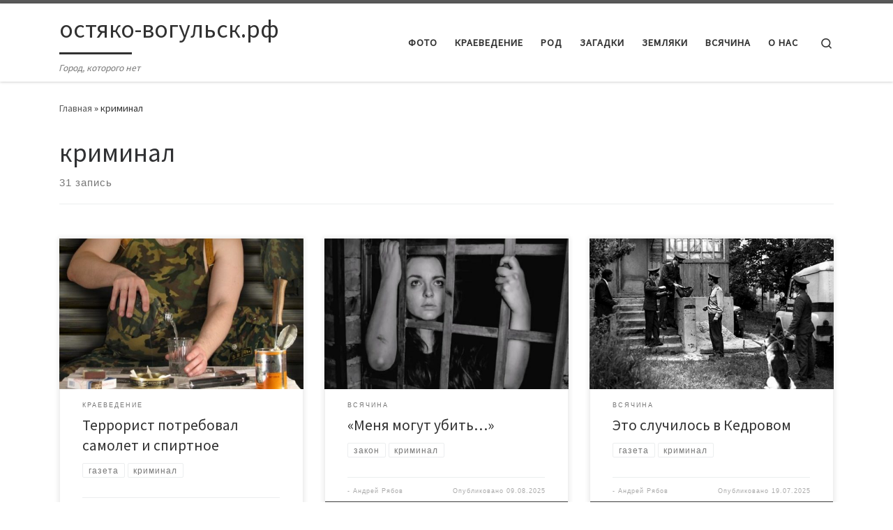

--- FILE ---
content_type: text/html; charset=UTF-8
request_url: http://xn----dtbdzdfqbczhet1kob.xn--p1ai/tag/kriminal/
body_size: 89398
content:
<!DOCTYPE html>
<!--[if IE 7]>
<html class="ie ie7" lang="ru-RU">
<![endif]-->
<!--[if IE 8]>
<html class="ie ie8" lang="ru-RU">
<![endif]-->
<!--[if !(IE 7) | !(IE 8)  ]><!-->
<html lang="ru-RU" class="no-js">
<!--<![endif]-->
  <head>
  <meta charset="UTF-8" />
  <meta http-equiv="X-UA-Compatible" content="IE=EDGE" />
  <meta name="viewport" content="width=device-width, initial-scale=1.0" />
  <link rel="profile"  href="https://gmpg.org/xfn/11" />
  <link rel="pingback" href="http://xn----dtbdzdfqbczhet1kob.xn--p1ai/xmlrpc.php" />
<script>(function(html){html.className = html.className.replace(/\bno-js\b/,'js')})(document.documentElement);</script>
<meta name='robots' content='index, follow, max-image-preview:large, max-snippet:-1, max-video-preview:-1' />

	<!-- This site is optimized with the Yoast SEO plugin v26.7 - https://yoast.com/wordpress/plugins/seo/ -->
	<title>Архивы криминал - остяко-вогульск.рф</title>
	<link rel="canonical" href="https://xn----dtbdzdfqbczhet1kob.xn--p1ai/tag/kriminal/" />
	<link rel="next" href="https://xn----dtbdzdfqbczhet1kob.xn--p1ai/tag/kriminal/page/2/" />
	<meta property="og:locale" content="ru_RU" />
	<meta property="og:type" content="article" />
	<meta property="og:title" content="Архивы криминал - остяко-вогульск.рф" />
	<meta property="og:url" content="https://xn----dtbdzdfqbczhet1kob.xn--p1ai/tag/kriminal/" />
	<meta property="og:site_name" content="остяко-вогульск.рф" />
	<meta name="twitter:card" content="summary_large_image" />
	<script type="application/ld+json" class="yoast-schema-graph">{"@context":"https://schema.org","@graph":[{"@type":"CollectionPage","@id":"https://xn----dtbdzdfqbczhet1kob.xn--p1ai/tag/kriminal/","url":"https://xn----dtbdzdfqbczhet1kob.xn--p1ai/tag/kriminal/","name":"Архивы криминал - остяко-вогульск.рф","isPartOf":{"@id":"http://xn----dtbdzdfqbczhet1kob.xn--p1ai/#website"},"primaryImageOfPage":{"@id":"https://xn----dtbdzdfqbczhet1kob.xn--p1ai/tag/kriminal/#primaryimage"},"image":{"@id":"https://xn----dtbdzdfqbczhet1kob.xn--p1ai/tag/kriminal/#primaryimage"},"thumbnailUrl":"http://xn----dtbdzdfqbczhet1kob.xn--p1ai/wp-content/uploads/2025/08/hNLaQ8V7PR96elJgfrEFZ31jW.jpg","breadcrumb":{"@id":"https://xn----dtbdzdfqbczhet1kob.xn--p1ai/tag/kriminal/#breadcrumb"},"inLanguage":"ru-RU"},{"@type":"ImageObject","inLanguage":"ru-RU","@id":"https://xn----dtbdzdfqbczhet1kob.xn--p1ai/tag/kriminal/#primaryimage","url":"http://xn----dtbdzdfqbczhet1kob.xn--p1ai/wp-content/uploads/2025/08/hNLaQ8V7PR96elJgfrEFZ31jW.jpg","contentUrl":"http://xn----dtbdzdfqbczhet1kob.xn--p1ai/wp-content/uploads/2025/08/hNLaQ8V7PR96elJgfrEFZ31jW.jpg","width":850,"height":587},{"@type":"BreadcrumbList","@id":"https://xn----dtbdzdfqbczhet1kob.xn--p1ai/tag/kriminal/#breadcrumb","itemListElement":[{"@type":"ListItem","position":1,"name":"Главная страница","item":"http://xn----dtbdzdfqbczhet1kob.xn--p1ai/"},{"@type":"ListItem","position":2,"name":"криминал"}]},{"@type":"WebSite","@id":"http://xn----dtbdzdfqbczhet1kob.xn--p1ai/#website","url":"http://xn----dtbdzdfqbczhet1kob.xn--p1ai/","name":"остяко-вогульск.рф","description":"Город, которого нет","potentialAction":[{"@type":"SearchAction","target":{"@type":"EntryPoint","urlTemplate":"http://xn----dtbdzdfqbczhet1kob.xn--p1ai/?s={search_term_string}"},"query-input":{"@type":"PropertyValueSpecification","valueRequired":true,"valueName":"search_term_string"}}],"inLanguage":"ru-RU"}]}</script>
	<!-- / Yoast SEO plugin. -->


<link rel='dns-prefetch' href='//static.addtoany.com' />
<link rel="alternate" type="application/rss+xml" title="остяко-вогульск.рф &raquo; Лента" href="http://xn----dtbdzdfqbczhet1kob.xn--p1ai/feed/" />
<link rel="alternate" type="application/rss+xml" title="остяко-вогульск.рф &raquo; Лента комментариев" href="http://xn----dtbdzdfqbczhet1kob.xn--p1ai/comments/feed/" />
<link rel="alternate" type="application/rss+xml" title="остяко-вогульск.рф &raquo; Лента метки криминал" href="http://xn----dtbdzdfqbczhet1kob.xn--p1ai/tag/kriminal/feed/" />
<style id='wp-img-auto-sizes-contain-inline-css'>
img:is([sizes=auto i],[sizes^="auto," i]){contain-intrinsic-size:3000px 1500px}
/*# sourceURL=wp-img-auto-sizes-contain-inline-css */
</style>
<style id='wp-emoji-styles-inline-css'>

	img.wp-smiley, img.emoji {
		display: inline !important;
		border: none !important;
		box-shadow: none !important;
		height: 1em !important;
		width: 1em !important;
		margin: 0 0.07em !important;
		vertical-align: -0.1em !important;
		background: none !important;
		padding: 0 !important;
	}
/*# sourceURL=wp-emoji-styles-inline-css */
</style>
<style id='wp-block-library-inline-css'>
:root{--wp-block-synced-color:#7a00df;--wp-block-synced-color--rgb:122,0,223;--wp-bound-block-color:var(--wp-block-synced-color);--wp-editor-canvas-background:#ddd;--wp-admin-theme-color:#007cba;--wp-admin-theme-color--rgb:0,124,186;--wp-admin-theme-color-darker-10:#006ba1;--wp-admin-theme-color-darker-10--rgb:0,107,160.5;--wp-admin-theme-color-darker-20:#005a87;--wp-admin-theme-color-darker-20--rgb:0,90,135;--wp-admin-border-width-focus:2px}@media (min-resolution:192dpi){:root{--wp-admin-border-width-focus:1.5px}}.wp-element-button{cursor:pointer}:root .has-very-light-gray-background-color{background-color:#eee}:root .has-very-dark-gray-background-color{background-color:#313131}:root .has-very-light-gray-color{color:#eee}:root .has-very-dark-gray-color{color:#313131}:root .has-vivid-green-cyan-to-vivid-cyan-blue-gradient-background{background:linear-gradient(135deg,#00d084,#0693e3)}:root .has-purple-crush-gradient-background{background:linear-gradient(135deg,#34e2e4,#4721fb 50%,#ab1dfe)}:root .has-hazy-dawn-gradient-background{background:linear-gradient(135deg,#faaca8,#dad0ec)}:root .has-subdued-olive-gradient-background{background:linear-gradient(135deg,#fafae1,#67a671)}:root .has-atomic-cream-gradient-background{background:linear-gradient(135deg,#fdd79a,#004a59)}:root .has-nightshade-gradient-background{background:linear-gradient(135deg,#330968,#31cdcf)}:root .has-midnight-gradient-background{background:linear-gradient(135deg,#020381,#2874fc)}:root{--wp--preset--font-size--normal:16px;--wp--preset--font-size--huge:42px}.has-regular-font-size{font-size:1em}.has-larger-font-size{font-size:2.625em}.has-normal-font-size{font-size:var(--wp--preset--font-size--normal)}.has-huge-font-size{font-size:var(--wp--preset--font-size--huge)}.has-text-align-center{text-align:center}.has-text-align-left{text-align:left}.has-text-align-right{text-align:right}.has-fit-text{white-space:nowrap!important}#end-resizable-editor-section{display:none}.aligncenter{clear:both}.items-justified-left{justify-content:flex-start}.items-justified-center{justify-content:center}.items-justified-right{justify-content:flex-end}.items-justified-space-between{justify-content:space-between}.screen-reader-text{border:0;clip-path:inset(50%);height:1px;margin:-1px;overflow:hidden;padding:0;position:absolute;width:1px;word-wrap:normal!important}.screen-reader-text:focus{background-color:#ddd;clip-path:none;color:#444;display:block;font-size:1em;height:auto;left:5px;line-height:normal;padding:15px 23px 14px;text-decoration:none;top:5px;width:auto;z-index:100000}html :where(.has-border-color){border-style:solid}html :where([style*=border-top-color]){border-top-style:solid}html :where([style*=border-right-color]){border-right-style:solid}html :where([style*=border-bottom-color]){border-bottom-style:solid}html :where([style*=border-left-color]){border-left-style:solid}html :where([style*=border-width]){border-style:solid}html :where([style*=border-top-width]){border-top-style:solid}html :where([style*=border-right-width]){border-right-style:solid}html :where([style*=border-bottom-width]){border-bottom-style:solid}html :where([style*=border-left-width]){border-left-style:solid}html :where(img[class*=wp-image-]){height:auto;max-width:100%}:where(figure){margin:0 0 1em}html :where(.is-position-sticky){--wp-admin--admin-bar--position-offset:var(--wp-admin--admin-bar--height,0px)}@media screen and (max-width:600px){html :where(.is-position-sticky){--wp-admin--admin-bar--position-offset:0px}}

/*# sourceURL=wp-block-library-inline-css */
</style><style id='global-styles-inline-css'>
:root{--wp--preset--aspect-ratio--square: 1;--wp--preset--aspect-ratio--4-3: 4/3;--wp--preset--aspect-ratio--3-4: 3/4;--wp--preset--aspect-ratio--3-2: 3/2;--wp--preset--aspect-ratio--2-3: 2/3;--wp--preset--aspect-ratio--16-9: 16/9;--wp--preset--aspect-ratio--9-16: 9/16;--wp--preset--color--black: #000000;--wp--preset--color--cyan-bluish-gray: #abb8c3;--wp--preset--color--white: #ffffff;--wp--preset--color--pale-pink: #f78da7;--wp--preset--color--vivid-red: #cf2e2e;--wp--preset--color--luminous-vivid-orange: #ff6900;--wp--preset--color--luminous-vivid-amber: #fcb900;--wp--preset--color--light-green-cyan: #7bdcb5;--wp--preset--color--vivid-green-cyan: #00d084;--wp--preset--color--pale-cyan-blue: #8ed1fc;--wp--preset--color--vivid-cyan-blue: #0693e3;--wp--preset--color--vivid-purple: #9b51e0;--wp--preset--gradient--vivid-cyan-blue-to-vivid-purple: linear-gradient(135deg,rgb(6,147,227) 0%,rgb(155,81,224) 100%);--wp--preset--gradient--light-green-cyan-to-vivid-green-cyan: linear-gradient(135deg,rgb(122,220,180) 0%,rgb(0,208,130) 100%);--wp--preset--gradient--luminous-vivid-amber-to-luminous-vivid-orange: linear-gradient(135deg,rgb(252,185,0) 0%,rgb(255,105,0) 100%);--wp--preset--gradient--luminous-vivid-orange-to-vivid-red: linear-gradient(135deg,rgb(255,105,0) 0%,rgb(207,46,46) 100%);--wp--preset--gradient--very-light-gray-to-cyan-bluish-gray: linear-gradient(135deg,rgb(238,238,238) 0%,rgb(169,184,195) 100%);--wp--preset--gradient--cool-to-warm-spectrum: linear-gradient(135deg,rgb(74,234,220) 0%,rgb(151,120,209) 20%,rgb(207,42,186) 40%,rgb(238,44,130) 60%,rgb(251,105,98) 80%,rgb(254,248,76) 100%);--wp--preset--gradient--blush-light-purple: linear-gradient(135deg,rgb(255,206,236) 0%,rgb(152,150,240) 100%);--wp--preset--gradient--blush-bordeaux: linear-gradient(135deg,rgb(254,205,165) 0%,rgb(254,45,45) 50%,rgb(107,0,62) 100%);--wp--preset--gradient--luminous-dusk: linear-gradient(135deg,rgb(255,203,112) 0%,rgb(199,81,192) 50%,rgb(65,88,208) 100%);--wp--preset--gradient--pale-ocean: linear-gradient(135deg,rgb(255,245,203) 0%,rgb(182,227,212) 50%,rgb(51,167,181) 100%);--wp--preset--gradient--electric-grass: linear-gradient(135deg,rgb(202,248,128) 0%,rgb(113,206,126) 100%);--wp--preset--gradient--midnight: linear-gradient(135deg,rgb(2,3,129) 0%,rgb(40,116,252) 100%);--wp--preset--font-size--small: 13px;--wp--preset--font-size--medium: 20px;--wp--preset--font-size--large: 36px;--wp--preset--font-size--x-large: 42px;--wp--preset--spacing--20: 0.44rem;--wp--preset--spacing--30: 0.67rem;--wp--preset--spacing--40: 1rem;--wp--preset--spacing--50: 1.5rem;--wp--preset--spacing--60: 2.25rem;--wp--preset--spacing--70: 3.38rem;--wp--preset--spacing--80: 5.06rem;--wp--preset--shadow--natural: 6px 6px 9px rgba(0, 0, 0, 0.2);--wp--preset--shadow--deep: 12px 12px 50px rgba(0, 0, 0, 0.4);--wp--preset--shadow--sharp: 6px 6px 0px rgba(0, 0, 0, 0.2);--wp--preset--shadow--outlined: 6px 6px 0px -3px rgb(255, 255, 255), 6px 6px rgb(0, 0, 0);--wp--preset--shadow--crisp: 6px 6px 0px rgb(0, 0, 0);}:where(.is-layout-flex){gap: 0.5em;}:where(.is-layout-grid){gap: 0.5em;}body .is-layout-flex{display: flex;}.is-layout-flex{flex-wrap: wrap;align-items: center;}.is-layout-flex > :is(*, div){margin: 0;}body .is-layout-grid{display: grid;}.is-layout-grid > :is(*, div){margin: 0;}:where(.wp-block-columns.is-layout-flex){gap: 2em;}:where(.wp-block-columns.is-layout-grid){gap: 2em;}:where(.wp-block-post-template.is-layout-flex){gap: 1.25em;}:where(.wp-block-post-template.is-layout-grid){gap: 1.25em;}.has-black-color{color: var(--wp--preset--color--black) !important;}.has-cyan-bluish-gray-color{color: var(--wp--preset--color--cyan-bluish-gray) !important;}.has-white-color{color: var(--wp--preset--color--white) !important;}.has-pale-pink-color{color: var(--wp--preset--color--pale-pink) !important;}.has-vivid-red-color{color: var(--wp--preset--color--vivid-red) !important;}.has-luminous-vivid-orange-color{color: var(--wp--preset--color--luminous-vivid-orange) !important;}.has-luminous-vivid-amber-color{color: var(--wp--preset--color--luminous-vivid-amber) !important;}.has-light-green-cyan-color{color: var(--wp--preset--color--light-green-cyan) !important;}.has-vivid-green-cyan-color{color: var(--wp--preset--color--vivid-green-cyan) !important;}.has-pale-cyan-blue-color{color: var(--wp--preset--color--pale-cyan-blue) !important;}.has-vivid-cyan-blue-color{color: var(--wp--preset--color--vivid-cyan-blue) !important;}.has-vivid-purple-color{color: var(--wp--preset--color--vivid-purple) !important;}.has-black-background-color{background-color: var(--wp--preset--color--black) !important;}.has-cyan-bluish-gray-background-color{background-color: var(--wp--preset--color--cyan-bluish-gray) !important;}.has-white-background-color{background-color: var(--wp--preset--color--white) !important;}.has-pale-pink-background-color{background-color: var(--wp--preset--color--pale-pink) !important;}.has-vivid-red-background-color{background-color: var(--wp--preset--color--vivid-red) !important;}.has-luminous-vivid-orange-background-color{background-color: var(--wp--preset--color--luminous-vivid-orange) !important;}.has-luminous-vivid-amber-background-color{background-color: var(--wp--preset--color--luminous-vivid-amber) !important;}.has-light-green-cyan-background-color{background-color: var(--wp--preset--color--light-green-cyan) !important;}.has-vivid-green-cyan-background-color{background-color: var(--wp--preset--color--vivid-green-cyan) !important;}.has-pale-cyan-blue-background-color{background-color: var(--wp--preset--color--pale-cyan-blue) !important;}.has-vivid-cyan-blue-background-color{background-color: var(--wp--preset--color--vivid-cyan-blue) !important;}.has-vivid-purple-background-color{background-color: var(--wp--preset--color--vivid-purple) !important;}.has-black-border-color{border-color: var(--wp--preset--color--black) !important;}.has-cyan-bluish-gray-border-color{border-color: var(--wp--preset--color--cyan-bluish-gray) !important;}.has-white-border-color{border-color: var(--wp--preset--color--white) !important;}.has-pale-pink-border-color{border-color: var(--wp--preset--color--pale-pink) !important;}.has-vivid-red-border-color{border-color: var(--wp--preset--color--vivid-red) !important;}.has-luminous-vivid-orange-border-color{border-color: var(--wp--preset--color--luminous-vivid-orange) !important;}.has-luminous-vivid-amber-border-color{border-color: var(--wp--preset--color--luminous-vivid-amber) !important;}.has-light-green-cyan-border-color{border-color: var(--wp--preset--color--light-green-cyan) !important;}.has-vivid-green-cyan-border-color{border-color: var(--wp--preset--color--vivid-green-cyan) !important;}.has-pale-cyan-blue-border-color{border-color: var(--wp--preset--color--pale-cyan-blue) !important;}.has-vivid-cyan-blue-border-color{border-color: var(--wp--preset--color--vivid-cyan-blue) !important;}.has-vivid-purple-border-color{border-color: var(--wp--preset--color--vivid-purple) !important;}.has-vivid-cyan-blue-to-vivid-purple-gradient-background{background: var(--wp--preset--gradient--vivid-cyan-blue-to-vivid-purple) !important;}.has-light-green-cyan-to-vivid-green-cyan-gradient-background{background: var(--wp--preset--gradient--light-green-cyan-to-vivid-green-cyan) !important;}.has-luminous-vivid-amber-to-luminous-vivid-orange-gradient-background{background: var(--wp--preset--gradient--luminous-vivid-amber-to-luminous-vivid-orange) !important;}.has-luminous-vivid-orange-to-vivid-red-gradient-background{background: var(--wp--preset--gradient--luminous-vivid-orange-to-vivid-red) !important;}.has-very-light-gray-to-cyan-bluish-gray-gradient-background{background: var(--wp--preset--gradient--very-light-gray-to-cyan-bluish-gray) !important;}.has-cool-to-warm-spectrum-gradient-background{background: var(--wp--preset--gradient--cool-to-warm-spectrum) !important;}.has-blush-light-purple-gradient-background{background: var(--wp--preset--gradient--blush-light-purple) !important;}.has-blush-bordeaux-gradient-background{background: var(--wp--preset--gradient--blush-bordeaux) !important;}.has-luminous-dusk-gradient-background{background: var(--wp--preset--gradient--luminous-dusk) !important;}.has-pale-ocean-gradient-background{background: var(--wp--preset--gradient--pale-ocean) !important;}.has-electric-grass-gradient-background{background: var(--wp--preset--gradient--electric-grass) !important;}.has-midnight-gradient-background{background: var(--wp--preset--gradient--midnight) !important;}.has-small-font-size{font-size: var(--wp--preset--font-size--small) !important;}.has-medium-font-size{font-size: var(--wp--preset--font-size--medium) !important;}.has-large-font-size{font-size: var(--wp--preset--font-size--large) !important;}.has-x-large-font-size{font-size: var(--wp--preset--font-size--x-large) !important;}
/*# sourceURL=global-styles-inline-css */
</style>

<style id='classic-theme-styles-inline-css'>
/*! This file is auto-generated */
.wp-block-button__link{color:#fff;background-color:#32373c;border-radius:9999px;box-shadow:none;text-decoration:none;padding:calc(.667em + 2px) calc(1.333em + 2px);font-size:1.125em}.wp-block-file__button{background:#32373c;color:#fff;text-decoration:none}
/*# sourceURL=/wp-includes/css/classic-themes.min.css */
</style>
<link rel='stylesheet' id='wp-polls-css' href='http://xn----dtbdzdfqbczhet1kob.xn--p1ai/wp-content/plugins/wp-polls/polls-css.css?ver=2.77.3' media='all' />
<style id='wp-polls-inline-css'>
.wp-polls .pollbar {
	margin: 1px;
	font-size: 6px;
	line-height: 8px;
	height: 8px;
	background-image: url('http://xn----dtbdzdfqbczhet1kob.xn--p1ai/wp-content/plugins/wp-polls/images/default/pollbg.gif');
	border: 1px solid #c8c8c8;
}

/*# sourceURL=wp-polls-inline-css */
</style>
<link rel='stylesheet' id='customizr-main-css' href='http://xn----dtbdzdfqbczhet1kob.xn--p1ai/wp-content/themes/customizr/assets/front/css/style.min.css?ver=4.4.24' media='all' />
<style id='customizr-main-inline-css'>

.tc-header.border-top { border-top-width: 5px; border-top-style: solid }
.grid-container__classic .czr__r-wGOC::before{padding-top:61.803398%}

@media (min-width: 768px) {.grid-container__classic .czr__r-wGOC::before{padding-top:40%}}

#czr-push-footer { display: none; visibility: hidden; }
        .czr-sticky-footer #czr-push-footer.sticky-footer-enabled { display: block; }
        
/*# sourceURL=customizr-main-inline-css */
</style>
<link rel='stylesheet' id='fancybox-css' href='http://xn----dtbdzdfqbczhet1kob.xn--p1ai/wp-content/plugins/easy-fancybox/fancybox/1.5.4/jquery.fancybox.min.css?ver=6.9' media='screen' />
<link rel='stylesheet' id='addtoany-css' href='http://xn----dtbdzdfqbczhet1kob.xn--p1ai/wp-content/plugins/add-to-any/addtoany.min.css?ver=1.16' media='all' />
<script id="addtoany-core-js-before">
window.a2a_config=window.a2a_config||{};a2a_config.callbacks=[];a2a_config.overlays=[];a2a_config.templates={};a2a_localize = {
	Share: "Отправить",
	Save: "Сохранить",
	Subscribe: "Подписаться",
	Email: "E-mail",
	Bookmark: "В закладки!",
	ShowAll: "Показать все",
	ShowLess: "Показать остальное",
	FindServices: "Найти сервис(ы)",
	FindAnyServiceToAddTo: "Найти сервис и добавить",
	PoweredBy: "Работает на",
	ShareViaEmail: "Поделиться по электронной почте",
	SubscribeViaEmail: "Подписаться по электронной почте",
	BookmarkInYourBrowser: "Добавить в закладки",
	BookmarkInstructions: "Нажмите Ctrl+D или \u2318+D, чтобы добавить страницу в закладки",
	AddToYourFavorites: "Добавить в Избранное",
	SendFromWebOrProgram: "Отправлять с любого email-адреса или email-программы",
	EmailProgram: "Почтовая программа",
	More: "Подробнее&#8230;",
	ThanksForSharing: "Спасибо, что поделились!",
	ThanksForFollowing: "Спасибо за подписку!"
};


//# sourceURL=addtoany-core-js-before
</script>
<script defer src="https://static.addtoany.com/menu/page.js" id="addtoany-core-js"></script>
<script id="nb-jquery" src="http://xn----dtbdzdfqbczhet1kob.xn--p1ai/wp-includes/js/jquery/jquery.min.js?ver=3.7.1" id="jquery-core-js"></script>
<script src="http://xn----dtbdzdfqbczhet1kob.xn--p1ai/wp-includes/js/jquery/jquery-migrate.min.js?ver=3.4.1" id="jquery-migrate-js"></script>
<script defer src="http://xn----dtbdzdfqbczhet1kob.xn--p1ai/wp-content/plugins/add-to-any/addtoany.min.js?ver=1.1" id="addtoany-jquery-js"></script>
<script id="image-watermark-no-right-click-js-before">
var iwArgsNoRightClick = {"rightclick":"N","draganddrop":"N","devtools":"Y","enableToast":"Y","toastMessage":"This content is protected"};

//# sourceURL=image-watermark-no-right-click-js-before
</script>
<script src="http://xn----dtbdzdfqbczhet1kob.xn--p1ai/wp-content/plugins/image-watermark/js/no-right-click.js?ver=2.0.3" id="image-watermark-no-right-click-js"></script>
<script src="http://xn----dtbdzdfqbczhet1kob.xn--p1ai/wp-content/themes/customizr/assets/front/js/libs/modernizr.min.js?ver=4.4.24" id="modernizr-js"></script>
<script src="http://xn----dtbdzdfqbczhet1kob.xn--p1ai/wp-includes/js/underscore.min.js?ver=1.13.7" id="underscore-js"></script>
<script id="tc-scripts-js-extra">
var CZRParams = {"assetsPath":"http://xn----dtbdzdfqbczhet1kob.xn--p1ai/wp-content/themes/customizr/assets/front/","mainScriptUrl":"http://xn----dtbdzdfqbczhet1kob.xn--p1ai/wp-content/themes/customizr/assets/front/js/tc-scripts.min.js?4.4.24","deferFontAwesome":"1","fontAwesomeUrl":"http://xn----dtbdzdfqbczhet1kob.xn--p1ai/wp-content/themes/customizr/assets/shared/fonts/fa/css/fontawesome-all.min.css?4.4.24","_disabled":[],"centerSliderImg":"1","isLightBoxEnabled":"1","SmoothScroll":{"Enabled":true,"Options":{"touchpadSupport":false}},"isAnchorScrollEnabled":"","anchorSmoothScrollExclude":{"simple":["[class*=edd]",".carousel-control","[data-toggle=\"modal\"]","[data-toggle=\"dropdown\"]","[data-toggle=\"czr-dropdown\"]","[data-toggle=\"tooltip\"]","[data-toggle=\"popover\"]","[data-toggle=\"collapse\"]","[data-toggle=\"czr-collapse\"]","[data-toggle=\"tab\"]","[data-toggle=\"pill\"]","[data-toggle=\"czr-pill\"]","[class*=upme]","[class*=um-]"],"deep":{"classes":[],"ids":[]}},"timerOnScrollAllBrowsers":"1","centerAllImg":"1","HasComments":"","LoadModernizr":"1","stickyHeader":"","extLinksStyle":"","extLinksTargetExt":"","extLinksSkipSelectors":{"classes":["btn","button"],"ids":[]},"dropcapEnabled":"","dropcapWhere":{"post":"","page":""},"dropcapMinWords":"","dropcapSkipSelectors":{"tags":["IMG","IFRAME","H1","H2","H3","H4","H5","H6","BLOCKQUOTE","UL","OL"],"classes":["btn"],"id":[]},"imgSmartLoadEnabled":"","imgSmartLoadOpts":{"parentSelectors":["[class*=grid-container], .article-container",".__before_main_wrapper",".widget-front",".post-related-articles",".tc-singular-thumbnail-wrapper",".sek-module-inner"],"opts":{"excludeImg":[".tc-holder-img"]}},"imgSmartLoadsForSliders":"1","pluginCompats":[],"isWPMobile":"","menuStickyUserSettings":{"desktop":"stick_up","mobile":"stick_up"},"adminAjaxUrl":"http://xn----dtbdzdfqbczhet1kob.xn--p1ai/wp-admin/admin-ajax.php","ajaxUrl":"http://xn----dtbdzdfqbczhet1kob.xn--p1ai/?czrajax=1","frontNonce":{"id":"CZRFrontNonce","handle":"366a6c9c40"},"isDevMode":"","isModernStyle":"1","i18n":{"Permanently dismiss":"\u0412\u0441\u0435\u0433\u0434\u0430 \u043e\u0442\u043a\u043b\u043e\u043d\u044f\u0442\u044c"},"frontNotifications":{"welcome":{"enabled":false,"content":"","dismissAction":"dismiss_welcome_note_front"}},"preloadGfonts":"1","googleFonts":"Source+Sans+Pro","version":"4.4.24"};
//# sourceURL=tc-scripts-js-extra
</script>
<script src="http://xn----dtbdzdfqbczhet1kob.xn--p1ai/wp-content/themes/customizr/assets/front/js/tc-scripts.min.js?ver=4.4.24" id="tc-scripts-js" defer></script>
<link rel="https://api.w.org/" href="http://xn----dtbdzdfqbczhet1kob.xn--p1ai/wp-json/" /><link rel="alternate" title="JSON" type="application/json" href="http://xn----dtbdzdfqbczhet1kob.xn--p1ai/wp-json/wp/v2/tags/469" /><link rel="EditURI" type="application/rsd+xml" title="RSD" href="http://xn----dtbdzdfqbczhet1kob.xn--p1ai/xmlrpc.php?rsd" />
<meta name="generator" content="WordPress 6.9" />
              <link rel="preload" as="font" type="font/woff2" href="http://xn----dtbdzdfqbczhet1kob.xn--p1ai/wp-content/themes/customizr/assets/shared/fonts/customizr/customizr.woff2?128396981" crossorigin="anonymous"/>
            <style>.recentcomments a{display:inline !important;padding:0 !important;margin:0 !important;}</style><link rel="icon" href="http://xn----dtbdzdfqbczhet1kob.xn--p1ai/wp-content/uploads/2018/03/cropped-logo1-32x32.png" sizes="32x32" />
<link rel="icon" href="http://xn----dtbdzdfqbczhet1kob.xn--p1ai/wp-content/uploads/2018/03/cropped-logo1-192x192.png" sizes="192x192" />
<link rel="apple-touch-icon" href="http://xn----dtbdzdfqbczhet1kob.xn--p1ai/wp-content/uploads/2018/03/cropped-logo1-180x180.png" />
<meta name="msapplication-TileImage" content="http://xn----dtbdzdfqbczhet1kob.xn--p1ai/wp-content/uploads/2018/03/cropped-logo1-270x270.png" />
</head>

  <body class="nb-3-3-8 nimble-no-local-data-skp__tax_post_tag_469 nimble-no-group-site-tmpl-skp__all_post_tag archive tag tag-kriminal tag-469 wp-embed-responsive wp-theme-customizr sek-hide-rc-badge czr-link-hover-underline header-skin-light footer-skin-dark czr-no-sidebar tc-center-images czr-full-layout customizr-4-4-24 czr-post-list-context czr-sticky-footer">
          <a class="screen-reader-text skip-link" href="#content">Перейти к содержимому</a>
    
    
    <div id="tc-page-wrap" class="">

      <header class="tpnav-header__header tc-header sl-logo_left sticky-brand-shrink-on sticky-transparent border-top czr-submenu-fade czr-submenu-move" >
        <div class="primary-navbar__wrapper d-none d-lg-block has-horizontal-menu desktop-sticky" >
  <div class="container">
    <div class="row align-items-center flex-row primary-navbar__row">
      <div class="branding__container col col-auto" >
  <div class="branding align-items-center flex-column ">
    <div class="branding-row d-flex flex-row align-items-center align-self-start">
      <span class="navbar-brand col-auto " >
    <a class="navbar-brand-sitename  czr-underline" href="http://xn----dtbdzdfqbczhet1kob.xn--p1ai/">
    <span>остяко-вогульск.рф</span>
  </a>
</span>
      </div>
    <span class="header-tagline " >
  Город, которого нет</span>

  </div>
</div>
      <div class="primary-nav__container justify-content-lg-around col col-lg-auto flex-lg-column" >
  <div class="primary-nav__wrapper flex-lg-row align-items-center justify-content-end">
              <nav class="primary-nav__nav col" id="primary-nav">
          <div class="nav__menu-wrapper primary-nav__menu-wrapper justify-content-end czr-open-on-hover" >
<ul id="main-menu" class="primary-nav__menu regular-nav nav__menu nav"><li id="menu-item-16" class="menu-item menu-item-type-taxonomy menu-item-object-category menu-item-16"><a href="http://xn----dtbdzdfqbczhet1kob.xn--p1ai/category/photo/" class="nav__link"><span class="nav__title">Фото</span></a></li>
<li id="menu-item-13" class="menu-item menu-item-type-taxonomy menu-item-object-category menu-item-13"><a href="http://xn----dtbdzdfqbczhet1kob.xn--p1ai/category/local_lore/" class="nav__link"><span class="nav__title">Краеведение</span></a></li>
<li id="menu-item-15" class="menu-item menu-item-type-taxonomy menu-item-object-category menu-item-15"><a href="http://xn----dtbdzdfqbczhet1kob.xn--p1ai/category/family_gender/" class="nav__link"><span class="nav__title">Род</span></a></li>
<li id="menu-item-12" class="menu-item menu-item-type-taxonomy menu-item-object-category menu-item-12"><a href="http://xn----dtbdzdfqbczhet1kob.xn--p1ai/category/mysteries/" class="nav__link"><span class="nav__title">Загадки</span></a></li>
<li id="menu-item-6991" class="menu-item menu-item-type-taxonomy menu-item-object-category menu-item-6991"><a href="http://xn----dtbdzdfqbczhet1kob.xn--p1ai/category/countrymen/" class="nav__link"><span class="nav__title">Земляки</span></a></li>
<li id="menu-item-11" class="menu-item menu-item-type-taxonomy menu-item-object-category menu-item-11"><a href="http://xn----dtbdzdfqbczhet1kob.xn--p1ai/category/misc/" class="nav__link"><span class="nav__title">Всячина</span></a></li>
<li id="menu-item-25" class="menu-item menu-item-type-post_type menu-item-object-page menu-item-25"><a href="http://xn----dtbdzdfqbczhet1kob.xn--p1ai/o-nas/" class="nav__link"><span class="nav__title">О нас</span></a></li>
</ul></div>        </nav>
    <div class="primary-nav__utils nav__utils col-auto" >
    <ul class="nav utils flex-row flex-nowrap regular-nav">
      <li class="nav__search " >
  <a href="#" class="search-toggle_btn icn-search czr-overlay-toggle_btn"  aria-expanded="false"><span class="sr-only">Search</span></a>
        <div class="czr-search-expand">
      <div class="czr-search-expand-inner"><div class="search-form__container " >
  <form action="http://xn----dtbdzdfqbczhet1kob.xn--p1ai/" method="get" class="czr-form search-form">
    <div class="form-group czr-focus">
            <label for="s-696d37b85c34b" id="lsearch-696d37b85c34b">
        <span class="screen-reader-text">Поиск</span>
        <input id="s-696d37b85c34b" class="form-control czr-search-field" name="s" type="search" value="" aria-describedby="lsearch-696d37b85c34b" placeholder="Поиск &hellip;">
      </label>
      <button type="submit" class="button"><i class="icn-search"></i><span class="screen-reader-text">Поиск &hellip;</span></button>
    </div>
  </form>
</div></div>
    </div>
    </li>
    </ul>
</div>  </div>
</div>
    </div>
  </div>
</div>    <div class="mobile-navbar__wrapper d-lg-none mobile-sticky" >
    <div class="branding__container justify-content-between align-items-center container" >
  <div class="branding flex-column">
    <div class="branding-row d-flex align-self-start flex-row align-items-center">
      <span class="navbar-brand col-auto " >
    <a class="navbar-brand-sitename  czr-underline" href="http://xn----dtbdzdfqbczhet1kob.xn--p1ai/">
    <span>остяко-вогульск.рф</span>
  </a>
</span>
    </div>
      </div>
  <div class="mobile-utils__wrapper nav__utils regular-nav">
    <ul class="nav utils row flex-row flex-nowrap">
      <li class="nav__search " >
  <a href="#" class="search-toggle_btn icn-search czr-dropdown" data-aria-haspopup="true" aria-expanded="false"><span class="sr-only">Search</span></a>
        <div class="czr-search-expand">
      <div class="czr-search-expand-inner"><div class="search-form__container " >
  <form action="http://xn----dtbdzdfqbczhet1kob.xn--p1ai/" method="get" class="czr-form search-form">
    <div class="form-group czr-focus">
            <label for="s-696d37b85c71e" id="lsearch-696d37b85c71e">
        <span class="screen-reader-text">Поиск</span>
        <input id="s-696d37b85c71e" class="form-control czr-search-field" name="s" type="search" value="" aria-describedby="lsearch-696d37b85c71e" placeholder="Поиск &hellip;">
      </label>
      <button type="submit" class="button"><i class="icn-search"></i><span class="screen-reader-text">Поиск &hellip;</span></button>
    </div>
  </form>
</div></div>
    </div>
        <ul class="dropdown-menu czr-dropdown-menu">
      <li class="header-search__container container">
  <div class="search-form__container " >
  <form action="http://xn----dtbdzdfqbczhet1kob.xn--p1ai/" method="get" class="czr-form search-form">
    <div class="form-group czr-focus">
            <label for="s-696d37b85c87b" id="lsearch-696d37b85c87b">
        <span class="screen-reader-text">Поиск</span>
        <input id="s-696d37b85c87b" class="form-control czr-search-field" name="s" type="search" value="" aria-describedby="lsearch-696d37b85c87b" placeholder="Поиск &hellip;">
      </label>
      <button type="submit" class="button"><i class="icn-search"></i><span class="screen-reader-text">Поиск &hellip;</span></button>
    </div>
  </form>
</div></li>    </ul>
  </li>
<li class="hamburger-toggler__container " >
  <button class="ham-toggler-menu czr-collapsed" data-toggle="czr-collapse" data-target="#mobile-nav"><span class="ham__toggler-span-wrapper"><span class="line line-1"></span><span class="line line-2"></span><span class="line line-3"></span></span><span class="screen-reader-text">Меню</span></button>
</li>
    </ul>
  </div>
</div>
<div class="mobile-nav__container " >
   <nav class="mobile-nav__nav flex-column czr-collapse" id="mobile-nav">
      <div class="mobile-nav__inner container">
      <div class="nav__menu-wrapper mobile-nav__menu-wrapper czr-open-on-click" >
<ul id="mobile-nav-menu" class="mobile-nav__menu vertical-nav nav__menu flex-column nav"><li class="menu-item menu-item-type-taxonomy menu-item-object-category menu-item-16"><a href="http://xn----dtbdzdfqbczhet1kob.xn--p1ai/category/photo/" class="nav__link"><span class="nav__title">Фото</span></a></li>
<li class="menu-item menu-item-type-taxonomy menu-item-object-category menu-item-13"><a href="http://xn----dtbdzdfqbczhet1kob.xn--p1ai/category/local_lore/" class="nav__link"><span class="nav__title">Краеведение</span></a></li>
<li class="menu-item menu-item-type-taxonomy menu-item-object-category menu-item-15"><a href="http://xn----dtbdzdfqbczhet1kob.xn--p1ai/category/family_gender/" class="nav__link"><span class="nav__title">Род</span></a></li>
<li class="menu-item menu-item-type-taxonomy menu-item-object-category menu-item-12"><a href="http://xn----dtbdzdfqbczhet1kob.xn--p1ai/category/mysteries/" class="nav__link"><span class="nav__title">Загадки</span></a></li>
<li class="menu-item menu-item-type-taxonomy menu-item-object-category menu-item-6991"><a href="http://xn----dtbdzdfqbczhet1kob.xn--p1ai/category/countrymen/" class="nav__link"><span class="nav__title">Земляки</span></a></li>
<li class="menu-item menu-item-type-taxonomy menu-item-object-category menu-item-11"><a href="http://xn----dtbdzdfqbczhet1kob.xn--p1ai/category/misc/" class="nav__link"><span class="nav__title">Всячина</span></a></li>
<li class="menu-item menu-item-type-post_type menu-item-object-page menu-item-25"><a href="http://xn----dtbdzdfqbczhet1kob.xn--p1ai/o-nas/" class="nav__link"><span class="nav__title">О нас</span></a></li>
</ul></div>      </div>
  </nav>
</div></div></header>


  
    <div id="main-wrapper" class="section">

                      

          <div class="czr-hot-crumble container page-breadcrumbs" role="navigation" >
  <div class="row">
        <nav class="breadcrumbs col-12"><span class="trail-begin"><a href="http://xn----dtbdzdfqbczhet1kob.xn--p1ai" title="остяко-вогульск.рф" rel="home" class="trail-begin">Главная</a></span> <span class="sep">&raquo;</span> <span class="trail-end">криминал</span></nav>  </div>
</div>
          <div class="container" role="main">

            
            <div class="flex-row row column-content-wrapper">

                
                <div id="content" class="col-12 article-container">

                  <header class="archive-header " >
  <div class="archive-header-inner">
        <h1 class="archive-title">
      криминал    </h1>
          <div class="header-bottom">
        <span>
          31 запись        </span>
      </div>
                    <hr class="featurette-divider">
        </div>
</header><div id="czr_grid-696d37b855f4a" class="grid-container grid-container__classic tc-grid-shadow tc-grid-border tc-grid-hover-move" >
  <div class="grid__wrapper grid">
  <section class="row grid__section cols-3 grid-section-not-featured">
  <article id="post-58082" class="grid-item col-12 col-md-6 col-xl-4 col-lg-4 post-58082 post type-post status-publish format-standard has-post-thumbnail category-local_lore tag-gazeta tag-kriminal czr-hentry" >
  <section class="grid__item">
    <div class="tc-grid-figure entry-media__holder has-thumb czr__r-wGR js-centering">
      <div class="entry-media__wrapper czr__r-i">
        <a class="bg-link" href="http://xn----dtbdzdfqbczhet1kob.xn--p1ai/2025/08/27/terrorist-potreboval-samolet-i-spirtnoe/"></a>
        <img width="570" height="350" src="http://xn----dtbdzdfqbczhet1kob.xn--p1ai/wp-content/uploads/2025/08/hNLaQ8V7PR96elJgfrEFZ31jW-570x350.jpg" class="attachment-tc-grid tc-thumb-type-thumb czr-img no-lazy wp-post-image" alt="" decoding="async" fetchpriority="high" />      </div>
      <div class="tc-grid-caption">
          <div class="entry-summary ">
                        <div class="tc-g-cont czr-talign"><p>Валентина Патранова Прозвучавшее в некоторых средствах массовой информации сообщение о том, что 17 января в Сургуте террорист «по имени Максуд» предпринял попытку захвата заложников, мы попросили прокомментировать и.о. начальника окружного управления внутренних дел Ю.Н. Урахчина. По словам Юрия Николаевича, события развивались так. Около 21 часа в районе поселка Рябиновый (35 [&hellip;]</p></div>
                      </div>
                </div>

          </div>
      <div class="tc-content">
      <header class="entry-header " >
  <div class="entry-header-inner ">
            <div class="tax__container post-info entry-meta">
          <a class="tax__link" href="http://xn----dtbdzdfqbczhet1kob.xn--p1ai/category/local_lore/" title="Смотреть все записи в Краеведение"> <span>Краеведение</span> </a>        </div>
              <h2 class="entry-title">
      <a class="czr-title" href="http://xn----dtbdzdfqbczhet1kob.xn--p1ai/2025/08/27/terrorist-potreboval-samolet-i-spirtnoe/" rel="bookmark">Террорист потребовал самолет и спиртное</a>
    </h2>
            </div>
</header>      <footer class="entry-footer" >      <div class="post-tags entry-meta">
        <ul class="tags">
          <li><a class="tag__link btn btn-skin-dark-oh inverted" href="http://xn----dtbdzdfqbczhet1kob.xn--p1ai/tag/gazeta/" title="Смотреть все записи в газета"> <span>газета</span> </a></li><li><a class="tag__link btn btn-skin-dark-oh inverted" href="http://xn----dtbdzdfqbczhet1kob.xn--p1ai/tag/kriminal/" title="Смотреть все записи в криминал"> <span>криминал</span> </a></li>        </ul>
      </div>
            <div class="post-info clearfix entry-meta">

          <div class="row flex-row">
            <div class="col col-auto"><span class="author-meta">- <span class="author vcard"><span class="author_name"><a class="url fn n" href="http://xn----dtbdzdfqbczhet1kob.xn--p1ai/author/andrey-ryabov/" title="Посмотреть все записи автора: Андрей Рябов" rel="author">Андрей Рябов</a></span></span></span></div>              <div class="col col-auto">
                <div class="row">
                  <div class="col col-auto">Опубликовано <a href="http://xn----dtbdzdfqbczhet1kob.xn--p1ai/2025/08/27/terrorist-potreboval-samolet-i-spirtnoe/" title="Постоянная ссылка на:&nbsp;Террорист потребовал самолет и спиртное" rel="bookmark"><time class="entry-date published updated" datetime="27.08.2025">27.08.2025</time></a></div>                </div>
              </div>
                      </div>
        </div>
            </footer>    </div>
    </section>
</article><article id="post-58023" class="grid-item col-12 col-md-6 col-xl-4 col-lg-4 post-58023 post type-post status-publish format-standard has-post-thumbnail category-misc tag-zakon tag-kriminal czr-hentry" >
  <section class="grid__item">
    <div class="tc-grid-figure entry-media__holder has-thumb czr__r-wGR js-centering">
      <div class="entry-media__wrapper czr__r-i">
        <a class="bg-link" href="http://xn----dtbdzdfqbczhet1kob.xn--p1ai/2025/08/09/menya-mogut-ubit/"></a>
        <img width="570" height="350" src="http://xn----dtbdzdfqbczhet1kob.xn--p1ai/wp-content/uploads/2025/08/Bezymyannyj-570x350.jpg" class="attachment-tc-grid tc-thumb-type-thumb czr-img no-lazy wp-post-image" alt="" decoding="async" />      </div>
      <div class="tc-grid-caption">
          <div class="entry-summary ">
                        <div class="tc-g-cont czr-talign"><p>«Меня могут убить…» &#8212; так написала в письме на имя Генерального прокурора России начальник Управления Федеральной почтовой связи автономного округа за месяц до смерти Ушла из жизни Любовь Александровна Яковлева, начальник Управления Федеральной почтовой связи автономного округа, человек в нашем регионе достаточно известный хотя бы в силу своего служебного положения. [&hellip;]</p></div>
                      </div>
                </div>

          </div>
      <div class="tc-content">
      <header class="entry-header " >
  <div class="entry-header-inner ">
            <div class="tax__container post-info entry-meta">
          <a class="tax__link" href="http://xn----dtbdzdfqbczhet1kob.xn--p1ai/category/misc/" title="Смотреть все записи в Всячина"> <span>Всячина</span> </a>        </div>
              <h2 class="entry-title">
      <a class="czr-title" href="http://xn----dtbdzdfqbczhet1kob.xn--p1ai/2025/08/09/menya-mogut-ubit/" rel="bookmark">«Меня могут убить…»</a>
    </h2>
            </div>
</header>      <footer class="entry-footer" >      <div class="post-tags entry-meta">
        <ul class="tags">
          <li><a class="tag__link btn btn-skin-dark-oh inverted" href="http://xn----dtbdzdfqbczhet1kob.xn--p1ai/tag/zakon/" title="Смотреть все записи в закон"> <span>закон</span> </a></li><li><a class="tag__link btn btn-skin-dark-oh inverted" href="http://xn----dtbdzdfqbczhet1kob.xn--p1ai/tag/kriminal/" title="Смотреть все записи в криминал"> <span>криминал</span> </a></li>        </ul>
      </div>
            <div class="post-info clearfix entry-meta">

          <div class="row flex-row">
            <div class="col col-auto"><span class="author-meta">- <span class="author vcard"><span class="author_name"><a class="url fn n" href="http://xn----dtbdzdfqbczhet1kob.xn--p1ai/author/andrey-ryabov/" title="Посмотреть все записи автора: Андрей Рябов" rel="author">Андрей Рябов</a></span></span></span></div>              <div class="col col-auto">
                <div class="row">
                  <div class="col col-auto">Опубликовано <a href="http://xn----dtbdzdfqbczhet1kob.xn--p1ai/2025/08/09/menya-mogut-ubit/" title="Постоянная ссылка на:&nbsp;«Меня могут убить…»" rel="bookmark"><time class="entry-date published updated" datetime="09.08.2025">09.08.2025</time></a></div>                </div>
              </div>
                      </div>
        </div>
            </footer>    </div>
    </section>
</article><article id="post-57955" class="grid-item col-12 col-md-6 col-xl-4 col-lg-4 post-57955 post type-post status-publish format-standard has-post-thumbnail category-misc tag-gazeta tag-kriminal czr-hentry" >
  <section class="grid__item">
    <div class="tc-grid-figure entry-media__holder has-thumb czr__r-wGR js-centering">
      <div class="entry-media__wrapper czr__r-i">
        <a class="bg-link" href="http://xn----dtbdzdfqbczhet1kob.xn--p1ai/2025/07/19/eto-sluchilos-v-kedrovom/"></a>
        <img width="570" height="350" src="http://xn----dtbdzdfqbczhet1kob.xn--p1ai/wp-content/uploads/2025/07/21ca126082cae3352aae46cdf2806942-570x350.jpg" class="attachment-tc-grid tc-thumb-type-thumb czr-img no-lazy wp-post-image" alt="" decoding="async" />      </div>
      <div class="tc-grid-caption">
          <div class="entry-summary ">
                        <div class="tc-g-cont czr-talign"><p>Альбина Глухих Тихая декабрьская ночь окутала Кедровое. Но вот чуть слышно скрипнул снег. Снова тихо. Двое приблизились к большому особняком стоящему дому, пошептались. Звякнула и тоненько запела ножовка. Хрупнуло стекло. Двое исчезли в проеме окна. В доме пробыли они недолго. Вначале выскочил тот, что повыше, за ним второй. Что-то заставило [&hellip;]</p></div>
                      </div>
                </div>

          </div>
      <div class="tc-content">
      <header class="entry-header " >
  <div class="entry-header-inner ">
            <div class="tax__container post-info entry-meta">
          <a class="tax__link" href="http://xn----dtbdzdfqbczhet1kob.xn--p1ai/category/misc/" title="Смотреть все записи в Всячина"> <span>Всячина</span> </a>        </div>
              <h2 class="entry-title">
      <a class="czr-title" href="http://xn----dtbdzdfqbczhet1kob.xn--p1ai/2025/07/19/eto-sluchilos-v-kedrovom/" rel="bookmark">Это случилось в Кедровом</a>
    </h2>
            </div>
</header>      <footer class="entry-footer" >      <div class="post-tags entry-meta">
        <ul class="tags">
          <li><a class="tag__link btn btn-skin-dark-oh inverted" href="http://xn----dtbdzdfqbczhet1kob.xn--p1ai/tag/gazeta/" title="Смотреть все записи в газета"> <span>газета</span> </a></li><li><a class="tag__link btn btn-skin-dark-oh inverted" href="http://xn----dtbdzdfqbczhet1kob.xn--p1ai/tag/kriminal/" title="Смотреть все записи в криминал"> <span>криминал</span> </a></li>        </ul>
      </div>
            <div class="post-info clearfix entry-meta">

          <div class="row flex-row">
            <div class="col col-auto"><span class="author-meta">- <span class="author vcard"><span class="author_name"><a class="url fn n" href="http://xn----dtbdzdfqbczhet1kob.xn--p1ai/author/andrey-ryabov/" title="Посмотреть все записи автора: Андрей Рябов" rel="author">Андрей Рябов</a></span></span></span></div>              <div class="col col-auto">
                <div class="row">
                  <div class="col col-auto">Опубликовано <a href="http://xn----dtbdzdfqbczhet1kob.xn--p1ai/2025/07/19/eto-sluchilos-v-kedrovom/" title="Постоянная ссылка на:&nbsp;Это случилось в Кедровом" rel="bookmark"><time class="entry-date published updated" datetime="19.07.2025">19.07.2025</time></a></div>                </div>
              </div>
                      </div>
        </div>
            </footer>    </div>
    </section>
</article><article id="post-56703" class="grid-item col-12 col-md-6 col-xl-4 col-lg-4 post-56703 post type-post status-publish format-standard has-post-thumbnail category-misc tag-zakon tag-kriminal czr-hentry" >
  <section class="grid__item">
    <div class="tc-grid-figure entry-media__holder has-thumb czr__r-wGR js-centering">
      <div class="entry-media__wrapper czr__r-i">
        <a class="bg-link" href="http://xn----dtbdzdfqbczhet1kob.xn--p1ai/2024/11/09/millioner-iz-nizhnevartovska/"></a>
        <img width="570" height="350" src="http://xn----dtbdzdfqbczhet1kob.xn--p1ai/wp-content/uploads/2024/11/fo5dnh85c8vuintqjf9e_3lkkfo-570x350.jpeg" class="attachment-tc-grid tc-thumb-type-thumb czr-img no-lazy wp-post-image" alt="" decoding="async" loading="lazy" />      </div>
      <div class="tc-grid-caption">
          <div class="entry-summary ">
                        <div class="tc-g-cont czr-talign"><p>А. Сорокин, председатель суда Ханты-Мансийского автономного округа У Пасько, жителя Воронежской области, судьба сложилась в Нижневартовске. А было все так. Явился он к директору Дворца культуры нефтяников «Октябрь» Нижневартовска с вопросом: нет ли у него дела для творческого работника, то есть для него. Директор, товарищ Юхлин, решил, что перед ним [&hellip;]</p></div>
                      </div>
                </div>

          </div>
      <div class="tc-content">
      <header class="entry-header " >
  <div class="entry-header-inner ">
            <div class="tax__container post-info entry-meta">
          <a class="tax__link" href="http://xn----dtbdzdfqbczhet1kob.xn--p1ai/category/misc/" title="Смотреть все записи в Всячина"> <span>Всячина</span> </a>        </div>
              <h2 class="entry-title">
      <a class="czr-title" href="http://xn----dtbdzdfqbczhet1kob.xn--p1ai/2024/11/09/millioner-iz-nizhnevartovska/" rel="bookmark">Миллионер из Нижневартовска</a>
    </h2>
            </div>
</header>      <footer class="entry-footer" >      <div class="post-tags entry-meta">
        <ul class="tags">
          <li><a class="tag__link btn btn-skin-dark-oh inverted" href="http://xn----dtbdzdfqbczhet1kob.xn--p1ai/tag/zakon/" title="Смотреть все записи в закон"> <span>закон</span> </a></li><li><a class="tag__link btn btn-skin-dark-oh inverted" href="http://xn----dtbdzdfqbczhet1kob.xn--p1ai/tag/kriminal/" title="Смотреть все записи в криминал"> <span>криминал</span> </a></li>        </ul>
      </div>
            <div class="post-info clearfix entry-meta">

          <div class="row flex-row">
            <div class="col col-auto"><span class="author-meta">- <span class="author vcard"><span class="author_name"><a class="url fn n" href="http://xn----dtbdzdfqbczhet1kob.xn--p1ai/author/andrey-ryabov/" title="Посмотреть все записи автора: Андрей Рябов" rel="author">Андрей Рябов</a></span></span></span></div>              <div class="col col-auto">
                <div class="row">
                  <div class="col col-auto">Опубликовано <a href="http://xn----dtbdzdfqbczhet1kob.xn--p1ai/2024/11/09/millioner-iz-nizhnevartovska/" title="Постоянная ссылка на:&nbsp;Миллионер из Нижневартовска" rel="bookmark"><time class="entry-date published updated" datetime="09.11.2024">09.11.2024</time></a></div>                </div>
              </div>
                      </div>
        </div>
            </footer>    </div>
    </section>
</article><article id="post-56676" class="grid-item col-12 col-md-6 col-xl-4 col-lg-4 post-56676 post type-post status-publish format-standard has-post-thumbnail category-misc tag-gazeta tag-kriminal czr-hentry" >
  <section class="grid__item">
    <div class="tc-grid-figure entry-media__holder has-thumb czr__r-wGR js-centering">
      <div class="entry-media__wrapper czr__r-i">
        <a class="bg-link" href="http://xn----dtbdzdfqbczhet1kob.xn--p1ai/2024/10/31/pod-pokrovom-nochi-byl-razygran-etot-krovavyj-spektakl/"></a>
        <img width="570" height="350" src="http://xn----dtbdzdfqbczhet1kob.xn--p1ai/wp-content/uploads/2024/10/istock-cargo-theft-570x350.jpg" class="attachment-tc-grid tc-thumb-type-thumb czr-img no-lazy wp-post-image" alt="" decoding="async" loading="lazy" />      </div>
      <div class="tc-grid-caption">
          <div class="entry-summary ">
                        <div class="tc-g-cont czr-talign"><p>Валентина Патранова Сообщение о разбойном нападении на водителей, стрельбе на дороге Нефтеюганск — Пыть-Ях в марте 1993 года взволновало общественность округа. Только недавно завершилось последнее и окончательное судебное слушание по этому делу. Что же произошло тогда на дороге? Какую правовую оценку случившемуся дали юристы? Поломка Производственно-коммерческая фирма «Елета», освоив омский [&hellip;]</p></div>
                      </div>
                </div>

          </div>
      <div class="tc-content">
      <header class="entry-header " >
  <div class="entry-header-inner ">
            <div class="tax__container post-info entry-meta">
          <a class="tax__link" href="http://xn----dtbdzdfqbczhet1kob.xn--p1ai/category/misc/" title="Смотреть все записи в Всячина"> <span>Всячина</span> </a>        </div>
              <h2 class="entry-title">
      <a class="czr-title" href="http://xn----dtbdzdfqbczhet1kob.xn--p1ai/2024/10/31/pod-pokrovom-nochi-byl-razygran-etot-krovavyj-spektakl/" rel="bookmark">Под покровом ночи был разыгран этот кровавый спектакль</a>
    </h2>
            </div>
</header>      <footer class="entry-footer" >      <div class="post-tags entry-meta">
        <ul class="tags">
          <li><a class="tag__link btn btn-skin-dark-oh inverted" href="http://xn----dtbdzdfqbczhet1kob.xn--p1ai/tag/gazeta/" title="Смотреть все записи в газета"> <span>газета</span> </a></li><li><a class="tag__link btn btn-skin-dark-oh inverted" href="http://xn----dtbdzdfqbczhet1kob.xn--p1ai/tag/kriminal/" title="Смотреть все записи в криминал"> <span>криминал</span> </a></li>        </ul>
      </div>
            <div class="post-info clearfix entry-meta">

          <div class="row flex-row">
            <div class="col col-auto"><span class="author-meta">- <span class="author vcard"><span class="author_name"><a class="url fn n" href="http://xn----dtbdzdfqbczhet1kob.xn--p1ai/author/andrey-ryabov/" title="Посмотреть все записи автора: Андрей Рябов" rel="author">Андрей Рябов</a></span></span></span></div>              <div class="col col-auto">
                <div class="row">
                  <div class="col col-auto">Опубликовано <a href="http://xn----dtbdzdfqbczhet1kob.xn--p1ai/2024/10/31/pod-pokrovom-nochi-byl-razygran-etot-krovavyj-spektakl/" title="Постоянная ссылка на:&nbsp;Под покровом ночи был разыгран этот кровавый спектакль" rel="bookmark"><time class="entry-date published updated" datetime="31.10.2024">31.10.2024</time></a></div>                </div>
              </div>
                      </div>
        </div>
            </footer>    </div>
    </section>
</article><article id="post-56598" class="grid-item col-12 col-md-6 col-xl-4 col-lg-4 post-56598 post type-post status-publish format-standard has-post-thumbnail category-misc tag-kriminal tag-polnovat czr-hentry" >
  <section class="grid__item">
    <div class="tc-grid-figure entry-media__holder has-thumb czr__r-wGR js-centering">
      <div class="entry-media__wrapper czr__r-i">
        <a class="bg-link" href="http://xn----dtbdzdfqbczhet1kob.xn--p1ai/2024/10/11/sluchaj-v-polnovate/"></a>
        <img width="570" height="350" src="http://xn----dtbdzdfqbczhet1kob.xn--p1ai/wp-content/uploads/2024/10/scale_1200-570x350.jpg" class="attachment-tc-grid tc-thumb-type-thumb czr-img no-lazy wp-post-image" alt="" decoding="async" loading="lazy" />      </div>
      <div class="tc-grid-caption">
          <div class="entry-summary ">
                        <div class="tc-g-cont czr-talign"><p>И. Маркушин, председатель Ханты-Мансийского окружного суда Это произошло в доме, принадлежащем Полноватской нефтеразведке. Александр Степанович Куприн обычно возвращался домой поздно. Жена Галина Алексеевна с ужасом глядела на пьяного мужа, двое детей, четырехлетний Вовка и шестилетний Толик, испуганно жались к коленям матери. Куприн на работе слыл ревностным служакой, порядочным человеком. А [&hellip;]</p></div>
                      </div>
                </div>

          </div>
      <div class="tc-content">
      <header class="entry-header " >
  <div class="entry-header-inner ">
            <div class="tax__container post-info entry-meta">
          <a class="tax__link" href="http://xn----dtbdzdfqbczhet1kob.xn--p1ai/category/misc/" title="Смотреть все записи в Всячина"> <span>Всячина</span> </a>        </div>
              <h2 class="entry-title">
      <a class="czr-title" href="http://xn----dtbdzdfqbczhet1kob.xn--p1ai/2024/10/11/sluchaj-v-polnovate/" rel="bookmark">Случай в Полновате</a>
    </h2>
            </div>
</header>      <footer class="entry-footer" >      <div class="post-tags entry-meta">
        <ul class="tags">
          <li><a class="tag__link btn btn-skin-dark-oh inverted" href="http://xn----dtbdzdfqbczhet1kob.xn--p1ai/tag/kriminal/" title="Смотреть все записи в криминал"> <span>криминал</span> </a></li><li><a class="tag__link btn btn-skin-dark-oh inverted" href="http://xn----dtbdzdfqbczhet1kob.xn--p1ai/tag/polnovat/" title="Смотреть все записи в Полноват"> <span>Полноват</span> </a></li>        </ul>
      </div>
            <div class="post-info clearfix entry-meta">

          <div class="row flex-row">
            <div class="col col-auto"><span class="author-meta">- <span class="author vcard"><span class="author_name"><a class="url fn n" href="http://xn----dtbdzdfqbczhet1kob.xn--p1ai/author/andrey-ryabov/" title="Посмотреть все записи автора: Андрей Рябов" rel="author">Андрей Рябов</a></span></span></span></div>              <div class="col col-auto">
                <div class="row">
                  <div class="col col-auto">Опубликовано <a href="http://xn----dtbdzdfqbczhet1kob.xn--p1ai/2024/10/11/sluchaj-v-polnovate/" title="Постоянная ссылка на:&nbsp;Случай в Полновате" rel="bookmark"><time class="entry-date published updated" datetime="11.10.2024">11.10.2024</time></a></div>                </div>
              </div>
                      </div>
        </div>
            </footer>    </div>
    </section>
</article><article id="post-56540" class="grid-item col-12 col-md-6 col-xl-4 col-lg-4 post-56540 post type-post status-publish format-standard has-post-thumbnail category-misc tag-gornopravdinsk tag-kriminal czr-hentry" >
  <section class="grid__item">
    <div class="tc-grid-figure entry-media__holder has-thumb czr__r-wGR js-centering">
      <div class="entry-media__wrapper czr__r-i">
        <a class="bg-link" href="http://xn----dtbdzdfqbczhet1kob.xn--p1ai/2024/09/28/ubijtse-smert/"></a>
        <img width="570" height="350" src="http://xn----dtbdzdfqbczhet1kob.xn--p1ai/wp-content/uploads/2024/09/227f2fbcab2f890039816386c4cb9f60-570x350.jpg" class="attachment-tc-grid tc-thumb-type-thumb czr-img no-lazy wp-post-image" alt="" decoding="async" loading="lazy" />      </div>
      <div class="tc-grid-caption">
          <div class="entry-summary ">
                        <div class="tc-g-cont czr-talign"><p>Л. Асянин 3 июля 1966 года поселок разводчиков и строителей Горноправдинск был потрясет невиданной жестокостью: из ружья насмерть был убит буровой мастер В. А. Высокоостровский. Мотив преступления — месть за требовательность в работе. «Схватка в тайге» (так называлась корреспонденция в «Советской России») имела широкий резонанс не только у жителей Горноправдинска [&hellip;]</p></div>
                      </div>
                </div>

          </div>
      <div class="tc-content">
      <header class="entry-header " >
  <div class="entry-header-inner ">
            <div class="tax__container post-info entry-meta">
          <a class="tax__link" href="http://xn----dtbdzdfqbczhet1kob.xn--p1ai/category/misc/" title="Смотреть все записи в Всячина"> <span>Всячина</span> </a>        </div>
              <h2 class="entry-title">
      <a class="czr-title" href="http://xn----dtbdzdfqbczhet1kob.xn--p1ai/2024/09/28/ubijtse-smert/" rel="bookmark">Убийце смерть!</a>
    </h2>
            </div>
</header>      <footer class="entry-footer" >      <div class="post-tags entry-meta">
        <ul class="tags">
          <li><a class="tag__link btn btn-skin-dark-oh inverted" href="http://xn----dtbdzdfqbczhet1kob.xn--p1ai/tag/gornopravdinsk/" title="Смотреть все записи в Горноправдинск"> <span>Горноправдинск</span> </a></li><li><a class="tag__link btn btn-skin-dark-oh inverted" href="http://xn----dtbdzdfqbczhet1kob.xn--p1ai/tag/kriminal/" title="Смотреть все записи в криминал"> <span>криминал</span> </a></li>        </ul>
      </div>
            <div class="post-info clearfix entry-meta">

          <div class="row flex-row">
            <div class="col col-auto"><span class="author-meta">- <span class="author vcard"><span class="author_name"><a class="url fn n" href="http://xn----dtbdzdfqbczhet1kob.xn--p1ai/author/andrey-ryabov/" title="Посмотреть все записи автора: Андрей Рябов" rel="author">Андрей Рябов</a></span></span></span></div>              <div class="col col-auto">
                <div class="row">
                  <div class="col col-auto">Опубликовано <a href="http://xn----dtbdzdfqbczhet1kob.xn--p1ai/2024/09/28/ubijtse-smert/" title="Постоянная ссылка на:&nbsp;Убийце смерть!" rel="bookmark"><time class="entry-date published updated" datetime="28.09.2024">28.09.2024</time></a></div>                </div>
              </div>
                      </div>
        </div>
            </footer>    </div>
    </section>
</article><article id="post-56511" class="grid-item col-12 col-md-6 col-xl-4 col-lg-4 post-56511 post type-post status-publish format-standard has-post-thumbnail category-misc tag-zakon tag-kriminal czr-hentry" >
  <section class="grid__item">
    <div class="tc-grid-figure entry-media__holder has-thumb czr__r-wGR js-centering">
      <div class="entry-media__wrapper czr__r-i">
        <a class="bg-link" href="http://xn----dtbdzdfqbczhet1kob.xn--p1ai/2024/09/23/vnuki-berii/"></a>
        <img width="570" height="350" src="http://xn----dtbdzdfqbczhet1kob.xn--p1ai/wp-content/uploads/2024/09/pay-570x350.jpg" class="attachment-tc-grid tc-thumb-type-thumb czr-img no-lazy wp-post-image" alt="" decoding="async" loading="lazy" />      </div>
      <div class="tc-grid-caption">
          <div class="entry-summary ">
                        <div class="tc-g-cont czr-talign"><p>Валентина Патранова Страна недавно отметила День милиции, и, как было заявлено в эти дни, свыше 160 служителей правопорядка погибли от рук преступников. Мы склоняем головы перед мужеством этих, людей. Но милиция неоднородна. К сожалению, в ее рядах находятся лица, чья служебная деятельность порой граничит с уголовно наказуемой. Отсюда крепнущая в [&hellip;]</p></div>
                      </div>
                </div>

          </div>
      <div class="tc-content">
      <header class="entry-header " >
  <div class="entry-header-inner ">
            <div class="tax__container post-info entry-meta">
          <a class="tax__link" href="http://xn----dtbdzdfqbczhet1kob.xn--p1ai/category/misc/" title="Смотреть все записи в Всячина"> <span>Всячина</span> </a>        </div>
              <h2 class="entry-title">
      <a class="czr-title" href="http://xn----dtbdzdfqbczhet1kob.xn--p1ai/2024/09/23/vnuki-berii/" rel="bookmark">Внуки Берии</a>
    </h2>
            </div>
</header>      <footer class="entry-footer" >      <div class="post-tags entry-meta">
        <ul class="tags">
          <li><a class="tag__link btn btn-skin-dark-oh inverted" href="http://xn----dtbdzdfqbczhet1kob.xn--p1ai/tag/zakon/" title="Смотреть все записи в закон"> <span>закон</span> </a></li><li><a class="tag__link btn btn-skin-dark-oh inverted" href="http://xn----dtbdzdfqbczhet1kob.xn--p1ai/tag/kriminal/" title="Смотреть все записи в криминал"> <span>криминал</span> </a></li>        </ul>
      </div>
            <div class="post-info clearfix entry-meta">

          <div class="row flex-row">
            <div class="col col-auto"><span class="author-meta">- <span class="author vcard"><span class="author_name"><a class="url fn n" href="http://xn----dtbdzdfqbczhet1kob.xn--p1ai/author/andrey-ryabov/" title="Посмотреть все записи автора: Андрей Рябов" rel="author">Андрей Рябов</a></span></span></span></div>              <div class="col col-auto">
                <div class="row">
                  <div class="col col-auto">Опубликовано <a href="http://xn----dtbdzdfqbczhet1kob.xn--p1ai/2024/09/23/vnuki-berii/" title="Постоянная ссылка на:&nbsp;Внуки Берии" rel="bookmark"><time class="entry-date published updated" datetime="23.09.2024">23.09.2024</time></a></div>                </div>
              </div>
                      </div>
        </div>
            </footer>    </div>
    </section>
</article><article id="post-56469" class="grid-item col-12 col-md-6 col-xl-4 col-lg-4 post-56469 post type-post status-publish format-standard has-post-thumbnail category-misc tag-gazeta tag-kriminal czr-hentry" >
  <section class="grid__item">
    <div class="tc-grid-figure entry-media__holder has-thumb czr__r-wGR js-centering">
      <div class="entry-media__wrapper czr__r-i">
        <a class="bg-link" href="http://xn----dtbdzdfqbczhet1kob.xn--p1ai/2024/09/10/zashhita-seliverstova-s-endshpilem-lincha/"></a>
        <img width="570" height="350" src="http://xn----dtbdzdfqbczhet1kob.xn--p1ai/wp-content/uploads/2024/09/scale_1200-570x350.jpg" class="attachment-tc-grid tc-thumb-type-thumb czr-img no-lazy wp-post-image" alt="" decoding="async" loading="lazy" />      </div>
      <div class="tc-grid-caption">
          <div class="entry-summary ">
                        <div class="tc-g-cont czr-talign"><p>Валерий Рутзе Не так давно в редакцию окружной газеты обратилась адвокат из Сургута, пригласила журналиста на судебное рассмотрение кассационной жалобы своего подзащитного Сергея Селиверстова. Того несколько месяцев назад городской суд Сургута приговорил к семи годам заключения в колонии строгого режима за умышленное убийство. Суды над убийцами бывают разные. Всегда по-разному [&hellip;]</p></div>
                      </div>
                </div>

          </div>
      <div class="tc-content">
      <header class="entry-header " >
  <div class="entry-header-inner ">
            <div class="tax__container post-info entry-meta">
          <a class="tax__link" href="http://xn----dtbdzdfqbczhet1kob.xn--p1ai/category/misc/" title="Смотреть все записи в Всячина"> <span>Всячина</span> </a>        </div>
              <h2 class="entry-title">
      <a class="czr-title" href="http://xn----dtbdzdfqbczhet1kob.xn--p1ai/2024/09/10/zashhita-seliverstova-s-endshpilem-lincha/" rel="bookmark">Защита Селиверстова с эндшпилем Линча?</a>
    </h2>
          <div class="post-info"><a class="comments__link" data-anchor-scroll="true" href="http://xn----dtbdzdfqbczhet1kob.xn--p1ai/2024/09/10/zashhita-seliverstova-s-endshpilem-lincha/#czr-comments" title="1 Комментарий к Защита Селиверстова с эндшпилем Линча?" ><span>1 комментарий</span></a></div>  </div>
</header>      <footer class="entry-footer" >      <div class="post-tags entry-meta">
        <ul class="tags">
          <li><a class="tag__link btn btn-skin-dark-oh inverted" href="http://xn----dtbdzdfqbczhet1kob.xn--p1ai/tag/gazeta/" title="Смотреть все записи в газета"> <span>газета</span> </a></li><li><a class="tag__link btn btn-skin-dark-oh inverted" href="http://xn----dtbdzdfqbczhet1kob.xn--p1ai/tag/kriminal/" title="Смотреть все записи в криминал"> <span>криминал</span> </a></li>        </ul>
      </div>
            <div class="post-info clearfix entry-meta">

          <div class="row flex-row">
            <div class="col col-auto"><span class="author-meta">- <span class="author vcard"><span class="author_name"><a class="url fn n" href="http://xn----dtbdzdfqbczhet1kob.xn--p1ai/author/andrey-ryabov/" title="Посмотреть все записи автора: Андрей Рябов" rel="author">Андрей Рябов</a></span></span></span></div>              <div class="col col-auto">
                <div class="row">
                  <div class="col col-auto">Опубликовано <a href="http://xn----dtbdzdfqbczhet1kob.xn--p1ai/2024/09/10/zashhita-seliverstova-s-endshpilem-lincha/" title="Постоянная ссылка на:&nbsp;Защита Селиверстова с эндшпилем Линча?" rel="bookmark"><time class="entry-date published updated" datetime="10.09.2024">10.09.2024</time></a></div>                </div>
              </div>
                      </div>
        </div>
            </footer>    </div>
    </section>
</article>  </section>
    </div>
</div>
                </div>

                
<div id="czr-comments" class="comments-area col-12 order-md-last" >
      </div>
            </div><!-- .column-content-wrapper -->

            

          </div><!-- .container -->

          <div id="czr-push-footer" ></div>
    </div><!-- #main-wrapper -->

    
          <div class="container-fluid">
        <div class="row post-navigation " >
  <nav id="nav-below" class="col-12">
    <h2 class="sr-only">Навигация по записям</h2>
    <ul class="czr_pager row flex-row flex-no-wrap">
      <li class="next col-2 col-sm-4 text-left ">
            </li>
      <li class="pagination col-8 col-sm-4">
        <ul class="pag-list">
        <li class='pag-item'><span aria-current="page" class="page-numbers current">1</span></li><li class='pag-item'><a class="page-numbers" href="http://xn----dtbdzdfqbczhet1kob.xn--p1ai/tag/kriminal/page/2/">2</a></li><li class='pag-item'><span class="page-numbers dots">&hellip;</span></li><li class='pag-item'><a class="page-numbers" href="http://xn----dtbdzdfqbczhet1kob.xn--p1ai/tag/kriminal/page/4/">4</a></li>        </ul>
      </li>
      <li class="previous col-2 col-sm-4 text-right">
              <span class="sr-only">Предыдущие записи</span>
        <span class="nav-previous nav-dir"><a href="http://xn----dtbdzdfqbczhet1kob.xn--p1ai/tag/kriminal/page/2/" ><span class="meta-nav"><span class="meta-nav-title">Предыдущие записи</span><i class="arrow icn-right-open-big"></i></span></a></span>
            </li>
  </ul>
  </nav>
</div>
      </div>
    
<footer id="footer" class="footer__wrapper" >
  <div id="footer-widget-area" class="widget__wrapper" role="complementary" >
  <div class="container widget__container">
    <div class="row">
                      <div id="footer_one" class="col-md-4 col-12">
                      </div>
                  <div id="footer_two" class="col-md-4 col-12">
            <aside id="media_image-3" class="widget widget_media_image"><a href="https://online.sberbank.ru/CSAFront/index.do"><img width="300" height="220" src="http://xn----dtbdzdfqbczhet1kob.xn--p1ai/wp-content/uploads/2019/04/banner_4-300x220.jpg" class="image wp-image-24070  attachment-medium size-medium no-lazy" alt="баннер" style="max-width: 100%; height: auto;" decoding="async" loading="lazy" srcset="http://xn----dtbdzdfqbczhet1kob.xn--p1ai/wp-content/uploads/2019/04/banner_4-300x220.jpg 300w, http://xn----dtbdzdfqbczhet1kob.xn--p1ai/wp-content/uploads/2019/04/banner_4.jpg 660w" sizes="auto, (max-width: 300px) 100vw, 300px" /></a></aside><aside id="custom_html-6" class="widget_text widget widget_custom_html"><div class="textwidget custom-html-widget"><p style="text-align: center;"><span style="color: #ffffff;"><strong>Сбербанк: № 4276 6700 1879 8073</strong></span></p></div></aside>          </div>
                  <div id="footer_three" class="col-md-4 col-12">
                      </div>
                  </div>
  </div>
</div>
<div id="colophon" class="colophon " >
  <div class="container">
    <div class="colophon__row row flex-row justify-content-between">
      <div class="col-12 col-sm-auto">
        <div id="footer__credits" class="footer__credits" >
  <p class="czr-copyright">
    <span class="czr-copyright-text">&copy;&nbsp;2026&nbsp;</span><a class="czr-copyright-link" href="http://xn----dtbdzdfqbczhet1kob.xn--p1ai" title="остяко-вогульск.рф">остяко-вогульск.рф</a><span class="czr-rights-text">&nbsp;&ndash;&nbsp;Все права защищены</span>
  </p>
  <p class="czr-credits">
    <span class="czr-designer">
      <span class="czr-wp-powered"><span class="czr-wp-powered-text">Работает на&nbsp;</span><a class="czr-wp-powered-link" title="Работает на WordPress" href="https://ru.wordpress.org/" target="_blank" rel="noopener noreferrer">WP</a></span><span class="czr-designer-text">&nbsp;&ndash;&nbsp;Разработан в <a class="czr-designer-link" href="http://presscustomizr.com/customizr" title="Тема Customizr">Тема Customizr</a></span>
    </span>
  </p>
</div>
      </div>
            <div class="col-12 col-sm-auto">
        <div class="social-links">
          <ul class="socials " >
  <li ><a rel="nofollow noopener noreferrer" class="social-icon icon-feed"  title="Подпишитесь на мою RSS ленту" aria-label="Подпишитесь на мою RSS ленту" href="http://xn----dtbdzdfqbczhet1kob.xn--p1ai/feed/rss/"  target="_blank" ><i class="fas fa-rss"></i></a></li></ul>
        </div>
      </div>
          </div>
  </div>
</div>
</footer>
    </div><!-- end #tc-page-wrap -->

    <button class="btn czr-btt czr-btta right" ><i class="icn-up-small"></i></button>
<script type="speculationrules">
{"prefetch":[{"source":"document","where":{"and":[{"href_matches":"/*"},{"not":{"href_matches":["/wp-*.php","/wp-admin/*","/wp-content/uploads/*","/wp-content/*","/wp-content/plugins/*","/wp-content/themes/customizr/*","/*\\?(.+)"]}},{"not":{"selector_matches":"a[rel~=\"nofollow\"]"}},{"not":{"selector_matches":".no-prefetch, .no-prefetch a"}}]},"eagerness":"conservative"}]}
</script>
<!-- Yandex.Metrika informer -->
<a href="https://metrika.yandex.ru/stat/?id=47976809&amp;from=informer"
target="_blank" rel="nofollow"><img src="https://informer.yandex.ru/informer/47976809/3_1_FFFFFFFF_EFEFEFFF_0_pageviews"
style="width:88px; height:31px; border:0;" alt="Яндекс.Метрика" title="Яндекс.Метрика: данные за сегодня (просмотры, визиты и уникальные посетители)" class="ym-advanced-informer" data-cid="47976809" data-lang="ru" /></a>
<!-- /Yandex.Metrika informer -->

<!-- Yandex.Metrika counter -->
<script type="text/javascript" >
    (function (d, w, c) {
        (w[c] = w[c] || []).push(function() {
            try {
                w.yaCounter47976809 = new Ya.Metrika({
                    id:47976809,
                    clickmap:true,
                    trackLinks:true,
                    accurateTrackBounce:true
                });
            } catch(e) { }
        });

        var n = d.getElementsByTagName("script")[0],
            s = d.createElement("script"),
            f = function () { n.parentNode.insertBefore(s, n); };
        s.type = "text/javascript";
        s.async = true;
        s.src = "https://mc.yandex.ru/metrika/watch.js";

        if (w.opera == "[object Opera]") {
            d.addEventListener("DOMContentLoaded", f, false);
        } else { f(); }
    })(document, window, "yandex_metrika_callbacks");
</script>
<noscript><div><img src="https://mc.yandex.ru/watch/47976809" style="position:absolute; left:-9999px;" alt="" /></div></noscript>
<!-- /Yandex.Metrika counter -->	<script id="wp-polls-js-extra">
var pollsL10n = {"ajax_url":"http://xn----dtbdzdfqbczhet1kob.xn--p1ai/wp-admin/admin-ajax.php","text_wait":"\u0412\u0430\u0448 \u043f\u043e\u0441\u043b\u0435\u0434\u043d\u0438\u0439 \u0437\u0430\u043f\u0440\u043e\u0441 \u0435\u0449\u0435 \u043e\u0431\u0440\u0430\u0431\u0430\u0442\u044b\u0432\u0430\u0435\u0442\u0441\u044f. \u041f\u043e\u0436\u0430\u043b\u0443\u0439\u0441\u0442\u0430 \u043f\u043e\u0434\u043e\u0436\u0434\u0438\u0442\u0435 ...","text_valid":"\u041f\u043e\u0436\u0430\u043b\u0443\u0439\u0441\u0442\u0430 \u043a\u043e\u0440\u0440\u0435\u043a\u0442\u043d\u043e \u0432\u044b\u0431\u0435\u0440\u0438\u0442\u0435 \u043e\u0442\u0432\u0435\u0442.","text_multiple":"\u041c\u0430\u043a\u0441\u0438\u043c\u0430\u043b\u044c\u043d\u043e \u0434\u043e\u043f\u0443\u0441\u0442\u0438\u043c\u043e\u0435 \u0447\u0438\u0441\u043b\u043e \u0432\u0430\u0440\u0438\u0430\u043d\u0442\u043e\u0432:","show_loading":"1","show_fading":"1"};
//# sourceURL=wp-polls-js-extra
</script>
<script src="http://xn----dtbdzdfqbczhet1kob.xn--p1ai/wp-content/plugins/wp-polls/polls-js.js?ver=2.77.3" id="wp-polls-js"></script>
<script src="http://xn----dtbdzdfqbczhet1kob.xn--p1ai/wp-includes/js/jquery/ui/core.min.js?ver=1.13.3" id="jquery-ui-core-js"></script>
<script src="http://xn----dtbdzdfqbczhet1kob.xn--p1ai/wp-content/plugins/easy-fancybox/vendor/purify.min.js?ver=6.9" id="fancybox-purify-js"></script>
<script id="jquery-fancybox-js-extra">
var efb_i18n = {"close":"\u0417\u0430\u043a\u0440\u044b\u0442\u044c","next":"\u0421\u043b\u0435\u0434\u0443\u044e\u0449\u0438\u0439","prev":"\u041f\u0440\u0435\u0434\u044b\u0434\u0443\u0449\u0438\u0439","startSlideshow":"\u0417\u0430\u043f\u0443\u0441\u0442\u0438\u0442\u044c \u0441\u043b\u0430\u0439\u0434-\u0448\u043e\u0443","toggleSize":"\u0420\u0430\u0437\u043c\u0435\u0440 \u0442\u0443\u043c\u0431\u043b\u0435\u0440\u0430"};
//# sourceURL=jquery-fancybox-js-extra
</script>
<script src="http://xn----dtbdzdfqbczhet1kob.xn--p1ai/wp-content/plugins/easy-fancybox/fancybox/1.5.4/jquery.fancybox.min.js?ver=6.9" id="jquery-fancybox-js"></script>
<script id="jquery-fancybox-js-after">
var fb_timeout, fb_opts={'autoScale':true,'showCloseButton':true,'margin':20,'pixelRatio':'false','centerOnScroll':true,'enableEscapeButton':true,'overlayShow':true,'hideOnOverlayClick':true,'minVpHeight':320,'disableCoreLightbox':'true','enableBlockControls':'true','fancybox_openBlockControls':'true' };
if(typeof easy_fancybox_handler==='undefined'){
var easy_fancybox_handler=function(){
jQuery([".nolightbox","a.wp-block-file__button","a.pin-it-button","a[href*='pinterest.com\/pin\/create']","a[href*='facebook.com\/share']","a[href*='twitter.com\/share']"].join(',')).addClass('nofancybox');
jQuery('a.fancybox-close').on('click',function(e){e.preventDefault();jQuery.fancybox.close()});
/* IMG */
						var unlinkedImageBlocks=jQuery(".wp-block-image > img:not(.nofancybox,figure.nofancybox>img)");
						unlinkedImageBlocks.wrap(function() {
							var href = jQuery( this ).attr( "src" );
							return "<a href='" + href + "'></a>";
						});
var fb_IMG_select=jQuery('a[href*=".jpg" i]:not(.nofancybox,li.nofancybox>a,figure.nofancybox>a),area[href*=".jpg" i]:not(.nofancybox),a[href*=".jpeg" i]:not(.nofancybox,li.nofancybox>a,figure.nofancybox>a),area[href*=".jpeg" i]:not(.nofancybox),a[href*=".png" i]:not(.nofancybox,li.nofancybox>a,figure.nofancybox>a),area[href*=".png" i]:not(.nofancybox),a[href*=".webp" i]:not(.nofancybox,li.nofancybox>a,figure.nofancybox>a),area[href*=".webp" i]:not(.nofancybox)');
fb_IMG_select.addClass('fancybox image');
var fb_IMG_sections=jQuery('.gallery,.wp-block-gallery,.tiled-gallery,.wp-block-jetpack-tiled-gallery,.ngg-galleryoverview,.ngg-imagebrowser,.nextgen_pro_blog_gallery,.nextgen_pro_film,.nextgen_pro_horizontal_filmstrip,.ngg-pro-masonry-wrapper,.ngg-pro-mosaic-container,.nextgen_pro_sidescroll,.nextgen_pro_slideshow,.nextgen_pro_thumbnail_grid,.tiled-gallery');
fb_IMG_sections.each(function(){jQuery(this).find(fb_IMG_select).attr('rel','gallery-'+fb_IMG_sections.index(this));});
jQuery('a.fancybox,area.fancybox,.fancybox>a').each(function(){jQuery(this).fancybox(jQuery.extend(true,{},fb_opts,{'transition':'elastic','transitionIn':'elastic','easingIn':'easeOutBack','transitionOut':'elastic','easingOut':'easeInBack','opacity':false,'hideOnContentClick':false,'titleShow':true,'titlePosition':'over','titleFromAlt':true,'showNavArrows':true,'enableKeyboardNav':true,'cyclic':false,'mouseWheel':'true'}))});
/* Inline */
jQuery('a.fancybox-inline,area.fancybox-inline,.fancybox-inline>a').each(function(){jQuery(this).fancybox(jQuery.extend(true,{},fb_opts,{'type':'inline','autoDimensions':true,'scrolling':'no','easingIn':'easeOutBack','easingOut':'easeInBack','opacity':false,'hideOnContentClick':false,'titleShow':false}))});
/* YouTube */
jQuery('a[href*="youtu.be/" i],area[href*="youtu.be/" i],a[href*="youtube.com/" i],area[href*="youtube.com/" i]' ).filter(function(){return this.href.match(/\/(?:youtu\.be|watch\?|embed\/)/);}).not('.nofancybox,li.nofancybox>a').addClass('fancybox-youtube');
jQuery('a.fancybox-youtube,area.fancybox-youtube,.fancybox-youtube>a').each(function(){jQuery(this).fancybox(jQuery.extend(true,{},fb_opts,{'type':'iframe','width':882,'height':495,'padding':0,'keepRatio':1,'aspectRatio':1,'titleShow':false,'titlePosition':'float','titleFromAlt':true,'onStart':function(a,i,o){var splitOn=a[i].href.indexOf("?");var urlParms=(splitOn>-1)?a[i].href.substring(splitOn):"";o.allowfullscreen=(urlParms.indexOf("fs=0")>-1)?false:true;o.href=a[i].href.replace(/https?:\/\/(?:www\.)?youtu(?:\.be\/([^\?]+)\??|be\.com\/watch\?(.*(?=v=))v=([^&]+))(.*)/gi,"https://www.youtube.com/embed/$1$3?$2$4&autoplay=1");}}))});
};};
jQuery(easy_fancybox_handler);jQuery(document).on('post-load',easy_fancybox_handler);

//# sourceURL=jquery-fancybox-js-after
</script>
<script src="http://xn----dtbdzdfqbczhet1kob.xn--p1ai/wp-content/plugins/easy-fancybox/vendor/jquery.easing.min.js?ver=1.4.1" id="jquery-easing-js"></script>
<script src="http://xn----dtbdzdfqbczhet1kob.xn--p1ai/wp-content/plugins/easy-fancybox/vendor/jquery.mousewheel.min.js?ver=3.1.13" id="jquery-mousewheel-js"></script>
<script id="wp-emoji-settings" type="application/json">
{"baseUrl":"https://s.w.org/images/core/emoji/17.0.2/72x72/","ext":".png","svgUrl":"https://s.w.org/images/core/emoji/17.0.2/svg/","svgExt":".svg","source":{"concatemoji":"http://xn----dtbdzdfqbczhet1kob.xn--p1ai/wp-includes/js/wp-emoji-release.min.js?ver=6.9"}}
</script>
<script type="module">
/*! This file is auto-generated */
const a=JSON.parse(document.getElementById("wp-emoji-settings").textContent),o=(window._wpemojiSettings=a,"wpEmojiSettingsSupports"),s=["flag","emoji"];function i(e){try{var t={supportTests:e,timestamp:(new Date).valueOf()};sessionStorage.setItem(o,JSON.stringify(t))}catch(e){}}function c(e,t,n){e.clearRect(0,0,e.canvas.width,e.canvas.height),e.fillText(t,0,0);t=new Uint32Array(e.getImageData(0,0,e.canvas.width,e.canvas.height).data);e.clearRect(0,0,e.canvas.width,e.canvas.height),e.fillText(n,0,0);const a=new Uint32Array(e.getImageData(0,0,e.canvas.width,e.canvas.height).data);return t.every((e,t)=>e===a[t])}function p(e,t){e.clearRect(0,0,e.canvas.width,e.canvas.height),e.fillText(t,0,0);var n=e.getImageData(16,16,1,1);for(let e=0;e<n.data.length;e++)if(0!==n.data[e])return!1;return!0}function u(e,t,n,a){switch(t){case"flag":return n(e,"\ud83c\udff3\ufe0f\u200d\u26a7\ufe0f","\ud83c\udff3\ufe0f\u200b\u26a7\ufe0f")?!1:!n(e,"\ud83c\udde8\ud83c\uddf6","\ud83c\udde8\u200b\ud83c\uddf6")&&!n(e,"\ud83c\udff4\udb40\udc67\udb40\udc62\udb40\udc65\udb40\udc6e\udb40\udc67\udb40\udc7f","\ud83c\udff4\u200b\udb40\udc67\u200b\udb40\udc62\u200b\udb40\udc65\u200b\udb40\udc6e\u200b\udb40\udc67\u200b\udb40\udc7f");case"emoji":return!a(e,"\ud83e\u1fac8")}return!1}function f(e,t,n,a){let r;const o=(r="undefined"!=typeof WorkerGlobalScope&&self instanceof WorkerGlobalScope?new OffscreenCanvas(300,150):document.createElement("canvas")).getContext("2d",{willReadFrequently:!0}),s=(o.textBaseline="top",o.font="600 32px Arial",{});return e.forEach(e=>{s[e]=t(o,e,n,a)}),s}function r(e){var t=document.createElement("script");t.src=e,t.defer=!0,document.head.appendChild(t)}a.supports={everything:!0,everythingExceptFlag:!0},new Promise(t=>{let n=function(){try{var e=JSON.parse(sessionStorage.getItem(o));if("object"==typeof e&&"number"==typeof e.timestamp&&(new Date).valueOf()<e.timestamp+604800&&"object"==typeof e.supportTests)return e.supportTests}catch(e){}return null}();if(!n){if("undefined"!=typeof Worker&&"undefined"!=typeof OffscreenCanvas&&"undefined"!=typeof URL&&URL.createObjectURL&&"undefined"!=typeof Blob)try{var e="postMessage("+f.toString()+"("+[JSON.stringify(s),u.toString(),c.toString(),p.toString()].join(",")+"));",a=new Blob([e],{type:"text/javascript"});const r=new Worker(URL.createObjectURL(a),{name:"wpTestEmojiSupports"});return void(r.onmessage=e=>{i(n=e.data),r.terminate(),t(n)})}catch(e){}i(n=f(s,u,c,p))}t(n)}).then(e=>{for(const n in e)a.supports[n]=e[n],a.supports.everything=a.supports.everything&&a.supports[n],"flag"!==n&&(a.supports.everythingExceptFlag=a.supports.everythingExceptFlag&&a.supports[n]);var t;a.supports.everythingExceptFlag=a.supports.everythingExceptFlag&&!a.supports.flag,a.supports.everything||((t=a.source||{}).concatemoji?r(t.concatemoji):t.wpemoji&&t.twemoji&&(r(t.twemoji),r(t.wpemoji)))});
//# sourceURL=http://xn----dtbdzdfqbczhet1kob.xn--p1ai/wp-includes/js/wp-emoji-loader.min.js
</script>
  </body>
  </html>
